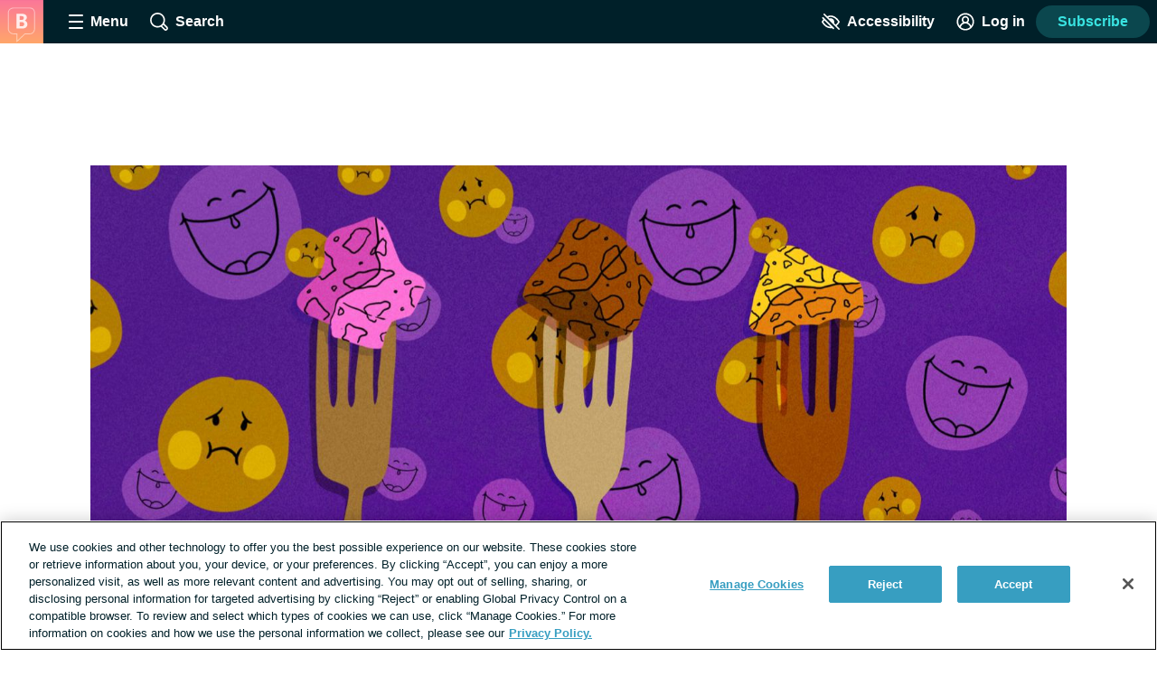

--- FILE ---
content_type: text/css; charset=utf-8
request_url: https://bladdercancer.net/_nuxt/Giveaway.CMB3TiT0.css
body_size: 713
content:
.giveaway-success[data-v-83c1c53c]{align-content:center;background:linear-gradient(45deg,#a49dff,#4ea8dc,#0da5a3);padding:24px 0;text-align:center;width:100%}@media print,screen and (min-width:600px){.giveaway-success[data-v-83c1c53c]{padding:24px 0 40px}}.giveaway-success__image[data-v-83c1c53c]{max-width:80px;padding:8px 0}.giveaway-success__heading[data-v-83c1c53c]{color:#fff;font-size:1.5rem}.giveaway-success__copy[data-v-83c1c53c]{color:#fff;font-weight:600;line-height:1.5;margin:0 auto 16px;width:60%}.giveaway-success__cta[data-v-83c1c53c]{color:#fff;font-weight:600;text-decoration:none}.giveaway-success__icon[data-v-83c1c53c]{display:inline-block;fill:#fff;transform:rotate(-90deg);vertical-align:middle}.contrast-light .giveaway-success__icon[data-v-83c1c53c]{fill:#000}.contrast-dark .giveaway-success__icon[data-v-83c1c53c]{fill:#fff}.giveaway-oops[data-v-b785ae6a]{align-content:center;background:linear-gradient(45deg,#a49dff,#4ea8dc,#0da5a3);padding:24px 0;text-align:center;width:100%}@media print,screen and (min-width:600px){.giveaway-oops[data-v-b785ae6a]{padding:24px 0 40px}}.giveaway-oops__heading[data-v-b785ae6a]{color:#fff;font-size:1.5rem}.giveaway-oops__copy[data-v-b785ae6a]{color:#fff;font-weight:600;line-height:1.5;margin:0 auto 16px;width:80%}@media print,screen and (min-width:600px){.giveaway-oops__copy[data-v-b785ae6a]{width:60%}}.giveaway-oops__cta[data-v-b785ae6a]{color:#fff;font-weight:600;text-decoration:none}.giveaway-oops__icon[data-v-b785ae6a]{display:inline-block;fill:#fff;transform:rotate(-90deg);vertical-align:middle}.contrast-light .giveaway-oops__icon[data-v-b785ae6a]{fill:#000}.contrast-dark .giveaway-oops__icon[data-v-b785ae6a]{fill:#fff}.giveaway-form[data-v-d57adef6]{margin-bottom:0}.giveaway-form__input[data-v-d57adef6]{margin:0 auto}.giveaway-form__button[data-v-d57adef6]{background:linear-gradient(90deg,#a49dff,#4ea8dc,#0da5a3);border-radius:24px;border-width:0;margin:8px auto 0}.giveaway[data-v-e2866940]{background:#fff;border-radius:6px;box-shadow:0 0 10px 2px #b3c4cd4d;margin-bottom:24px;overflow:hidden;overflow-wrap:anywhere;word-break:break-word}@media print{.giveaway[data-v-e2866940]{display:none}}.contrast-light .giveaway[data-v-e2866940]{background:#fff;box-shadow:none;outline:2px solid #000}.contrast-dark .giveaway[data-v-e2866940]{background:#000;box-shadow:none;outline:2px solid #fff}.contrast-low .giveaway[data-v-e2866940]{background:#d9dfe3}@media print,screen and (min-width:600px){.giveaway[data-v-e2866940]{margin:0 auto 24px;max-width:650px}}.homepage-engagement .giveaway[data-v-e2866940]{margin:0}@media print,screen and (min-width:600px){.giveaway[data-v-e2866940]{display:flex}.homepage-engagement .giveaway[data-v-e2866940]{display:block}.giveaway__image-container[data-v-e2866940]{flex-shrink:0;padding:40px}.homepage-engagement .giveaway__image-container[data-v-e2866940]{padding:16px}.columns__column:nth-child(2) .giveaway__image-container[data-v-e2866940]{display:none}}.giveaway__content-container[data-v-e2866940]{background:#fff;padding:24px 16px 40px}.contrast-light .giveaway__content-container[data-v-e2866940]{background:#fff}.contrast-dark .giveaway__content-container[data-v-e2866940]{background:#000}@media print,screen and (min-width:600px){.giveaway__content-container[data-v-e2866940]{display:flex;flex-direction:column;flex-grow:1;justify-content:center}.homepage-engagement .giveaway__content-container[data-v-e2866940]{display:block}}.contrast-low .giveaway__content-container[data-v-e2866940]{background:#d9dfe3}.giveaway[data-v-e2866940]{border-radius:18px}@media print,screen and (min-width:600px){.giveaway[data-v-e2866940]{flex-direction:row-reverse}}.forums-index__threads .giveaway[data-v-e2866940]{margin:24px 0}.giveaway__image-container[data-v-e2866940]{background:linear-gradient(45deg,#e2fcfc,#ccf4ff,#edebff 50%);padding:16px;text-align:center}.giveaway__image[data-v-e2866940]{border-radius:50%;max-width:180px;min-height:180px}@media print,screen and (min-width:600px){.giveaway__image[data-v-e2866940]{margin:32px 8px;max-width:215px;min-height:215px}}.giveaway__content-container[data-v-e2866940]{line-height:1.4;padding:32px;text-align:center}.contrast-light .giveaway__content-container[data-v-e2866940]{color:#000}.contrast-dark .giveaway__content-container[data-v-e2866940]{color:#fff}.font-lg .giveaway__content-container[data-v-e2866940]{font-size:24px;line-height:32px}.font-xl .giveaway__content-container[data-v-e2866940]{font-size:30px;line-height:38px}


--- FILE ---
content_type: text/javascript; charset=utf-8
request_url: https://bladdercancer.net/_nuxt/BQM8AhlC.js
body_size: 1089
content:
import{_ as p,c as s,o as t,e as l,t as i,at as T,au as w,a as u,k as r,as as g,b as _,al as x,an as C,n as k,w as B,d as U,bx as N,b1 as v}from"./tGbiaMyS.js";import{_ as P}from"./CwfsFcJX.js";const S={name:"ReadTime",props:{wordCount:{type:Number,default:0},postType:{type:String,default:""}},computed:{readTime(){return T(this.$site,"read_time")&&["post","page","story","cas"].includes(this.postType)?Math.max(Math.round(this.wordCount/238),1):0}}},M={class:"read-time"};function E(o,n,e,c,m,a){return t(),s("div",M,[l("span",null,i(a.readTime)+" min read",1)])}const O=Object.assign(p(S,[["render",E],["__scopeId","data-v-07e46a7c"]]),{__name:"ReadTime"}),V=N(P),j={name:"UserByline",mixins:[w],props:{user:{type:Object,default:()=>{}},date:{type:String,default:""},showDate:{type:Boolean,default:!1},displayTooltip:{type:Boolean,default:!0},showUserAvatar:{type:Boolean,default:!0},showPreposition:{type:Boolean,default:!0},isCrossPublished:{type:Boolean,default:!1},originalSite:{type:String,default:null},postType:{type:String,default:null},wordCount:{type:Number,default:0}},data(){return{badges:{admin:"Community Admin",moderator:"Moderator",contributor:"Contributor",member:"Member",moderator_contributor:"Moderator & Contributor",null:"Member"}}},computed:{roleText(){return this.user&&this.badges[this.user.badge]},displayName(){return this.user?this.user.username:"not found"},showTooltip(){return this.user?this.displayTooltip:!1},lastUpdatedText(){return this.postType?"Last Updated:":""}}},A={class:"byline"},D={class:"byline__content"},F={class:"byline__author"},I={key:0},K={key:1},R={href:"https://health-union.com/editorial-team/",target:"_blank",rel:"noopener noreferrer nofollow"},z=["tabindex"],L={key:3,class:"byline__role"},q={key:0,class:"byline__timestamp"};function G(o,n,e,c,m,a){const y=g,h=V,f=v,b=O;return t(),s("div",A,[e.showUserAvatar?(t(),u(y,{key:0,user:e.user,"is-cross-published":e.isCrossPublished,"original-site":e.originalSite,"aria-haspopup":"true",class:"byline__avatar"},null,8,["user","is-cross-published","original-site"])):r("",!0),l("div",D,[l("p",F,[e.showPreposition?(t(),s("span",I," By ")):r("",!0),a.displayName==="Editorial Team"?(t(),s("span",K,[l("a",R,i(a.displayName),1)])):(t(),s("span",{key:2,class:k(["byline__name",{"byline__name--with-tooltip link":o.profileTooltipEnabled}]),tabindex:o.profileTooltipEnabled?"0":"","aria-haspopup":"true",onClick:n[0]||(n[0]=(...d)=>o.openUserProfileTooltip&&o.openUserProfileTooltip(...d)),onKeyup:n[1]||(n[1]=C((...d)=>o.openUserProfileTooltip&&o.openUserProfileTooltip(...d),["enter"]))},i(a.displayName),43,z)),a.roleText?(t(),s("span",L,i(a.roleText),1)):r("",!0)]),_(f,null,{default:B(()=>[e.date?(t(),s("p",q,[U(i(a.lastUpdatedText)+" ",1),_(h,{date:e.date,"show-date-stamp":e.showDate},null,8,["date","show-date-stamp"])])):r("",!0)]),_:1}),e.wordCount>0?(t(),u(b,{key:0,"word-count":e.wordCount,"post-type":e.postType},null,8,["word-count","post-type"])):r("",!0),x(o.$slots,"after",{},void 0,!0)])])}const Q=Object.assign(p(j,[["render",G],["__scopeId","data-v-a0337ff8"]]),{__name:"UserByline"});export{O as _,Q as a};


--- FILE ---
content_type: text/javascript; charset=utf-8
request_url: https://bladdercancer.net/_nuxt/DoRCqrmc.js
body_size: 6755
content:
import{_ as g,m as K,bi as ee,c as u,k as p,o,a as _,b as h,bj as te,w,e as i,al as ne,t as m,L as se,W as z,d as b,i as S,R as I,aW as Q,bk as ae,bl as oe,T as x,z as W,bm as ie,a4 as V,f as k,ap as re,F as T,Z as q,n as f,aa as U,aG as O,ab as le,bn as ue,aj as Y,N as ce,bo as de,h as me,am as _e,bp as he,bq as ge}from"./tGbiaMyS.js";import{_ as Z}from"./D28s3zLI.js";import{_ as pe}from"./BO5zVK9Z.js";import{_ as fe}from"./CGWsVK1P.js";const be={name:"LeadGen",mixins:[ee],props:{id:{type:String,default:"leadgen-email-address"},campaign:{type:String,default:"site"},source:{type:String,default:"shortcode"},form:{type:String,default:""},medium:{type:String,default:null},showIfLoggedIn:{type:Boolean,default:!1},title:{type:String,default:"Sign up for email from {{site-name}}:"},success:{type:String,default:"Thanks for signing up!"},showLogo:{type:Boolean,default:!0}},data(){return{email:""}},computed:{...K(W,["userIsLoggedIn"]),showLeadGen(){return this.showIfLoggedIn?!0:!this.userIsLoggedIn},labelText(){return this.title.replace("{{site-name}}",this.$site.name)}},methods:{handleSubscribe(){this.$apollo.mutate({mutation:ae,variables:{campaign:this.campaign,email:this.email,form:this.form||this.source,pageviewId:Q().pageViewId,medium:this.medium||"Site"}}).catch(()=>{this.$logger.warn("problem submitting new lead.")}),oe().trackUserSubscribe(this.email),this.setDataLayer(),this.pushDataLayer(),x().addToastNotification({toastType:"success",description:this.success,type:"Opt In"}),this.email="",this.$gtm.trackEvent({event:"nexus.event",action:"form_submit",label:"lead_gen_shortcode"})}}},we={key:0,class:"lead-gen"},ye=["value"],ve=["value"],xe=["for"],Se={class:"lead-gen__input-container"};function Ae(e,n,s,d,a,t){const l=te,r=se,c=z,y=I;return t.showLeadGen?(o(),u("div",we,[s.showLogo?(o(),_(l,{key:0})):p("",!0),h(y,{class:"lead-gen__form",method:"post","data-test-id":"lead-gen-form",onSubmit:S(t.handleSubscribe,["prevent"])},{default:w(()=>[i("input",{type:"hidden",name:"campaign",value:s.campaign},null,8,ye),i("input",{type:"hidden",name:"source",value:s.source},null,8,ve),e.$slots.default?ne(e.$slots,"default",{key:0},void 0,!0):(o(),u("label",{key:1,class:"lead-gen__label",for:s.id},m(t.labelText),9,xe)),i("div",Se,[h(r,{id:s.id,modelValue:a.email,"onUpdate:modelValue":n[0]||(n[0]=v=>a.email=v),"exclude-label":"",placeholder:"Enter your email","input-type":"email",required:"",name:"email",class:"lead-gen__input text-input--full-width"},null,8,["id","modelValue"]),h(c,{class:"lead-gen__button","data-gtm_category":"lead_gen","data-gtm_action":"form_submit","data-gtm_label":"lead_gen_shortcode","button-type":"subscribe to newsletter"},{default:w(()=>[...n[1]||(n[1]=[b(" Subscribe ",-1)])]),_:1})]),n[2]||(n[2]=i("p",{class:"lead-gen__disclaimer disclaimer-text"},[b(" By providing your email address, you are agreeing to our "),i("a",{href:"https://health-union.com/privacy-notice/",target:"_blank",rel:"noopener"},"Privacy Notice"),b(" and "),i("a",{href:"https://health-union.com/terms-of-use/",target:"_blank",rel:"noopener"},"Terms of Use"),b(". ")],-1))]),_:3},8,["onSubmit"])])):p("",!0)}const Ie=Object.assign(g(be,[["render",Ae],["__scopeId","data-v-bba7d54c"]]),{__name:"LeadGen"}),ke={name:"EngagementResultAuthWall",props:{engagementType:{type:String,required:!0}},computed:{...ie(V,["isUGC"]),heading(){return{poll:"Thank you for sharing",thisOrThat:"Thank you for sharing",quizlet:"Thank you for taking the quiz"}[this.engagementType]||""},copy(){return{poll:"Create an account to see the answer",thisOrThat:"Create an account to see responses",quizlet:"Create an account to see the answer"}[this.engagementType]||""}},methods:{handleLoginDialog(e){this.$snowplow.trackButtonEvent({data:{type:"log in",text:e.target.textContent.trim(),classes:e.target.classList,id:e.target.id}}),this.isUGC=!0,V().openLoginDialog()}}},Te={class:"engagement-result-auth-wall__heading","data-test-id":"engagement-result-auth-wall-heading"},qe={class:"engagement-result-auth-wall__copy","data-test-id":"engagement-result-auth-wall-copy"},Oe={class:"engagement-result-auth-wall__cta-text","data-test-id":"engagement-result-auth-wall-cta-text"};function Ee(e,n,s,d,a,t){const l=k;return o(),u("a",{class:"engagement-result-auth-wall text-button",href:"#",onClick:n[0]||(n[0]=S((...r)=>t.handleLoginDialog&&t.handleLoginDialog(...r),["prevent"]))},[i("h2",Te,m(t.heading),1),i("p",qe,m(t.copy),1),i("p",Oe,[n[1]||(n[1]=b(" Sign in ",-1)),h(l,{name:"caret",title:"caret icon",class:"icon--small engagement-result-auth-wall__cta-icon"})])])}const M=Object.assign(g(ke,[["render",Ee],["__scopeId","data-v-5f65896b"]]),{__name:"EngagementResultAuthWall"}),Re={name:"VoteCount",props:{answer:{type:String,required:!0},votes:{type:Number,required:!0},total:{type:Number,required:!0}},computed:{calcPercent(){return this.total>0?Math.floor(this.votes*100/this.total):0},percentageString(){return`${this.calcPercent}%`}}},Ce={class:"vote-count"},Le={class:"vote-count__percent","data-test-id":"vote-count-percent"},Ne={class:"vote-count__details"},$e={class:"vote-count__text","data-test-id":"vote-count-text"},ze={class:"vote-count__bar"};function We(e,n,s,d,a,t){return o(),u("div",Ce,[i("span",Le,m(t.percentageString),1),i("div",Ne,[i("p",$e,m(e.$decodeHtml(s.answer)),1),i("div",ze,[i("div",{class:"vote-count__bar-fill",style:re(`width: ${t.calcPercent}%;`)},null,4)])])])}const J=Object.assign(g(Re,[["render",We],["__scopeId","data-v-2207ac4b"]]),{__name:"VoteCount"}),Me={name:"ThisOrThatResults",props:{options:{type:Array,required:!0},votedAnswers:{type:Array,default:()=>[]}},data(){return{fillBars:!1}},computed:{totalVotes(){return this.options.map(n=>n.totalVotes).reduce((n,s)=>n+s)}},mounted(){this.fillBars=!0},methods:{isVoted(e){const n=e.toString();return this.votedAnswers.includes(n)}}};function Pe(e,n,s,d,a,t){const l=J;return o(),u("ul",{class:f(["this-or-that-results list-reset",{"this-or-that-results--fill-bars":a.fillBars}]),"data-test-id":"this-or-that-results"},[(o(!0),u(T,null,q(s.options,(r,c)=>(o(),u("li",{key:`this-or-that-results--${c}`,class:"this-or-that-results__item"},[h(l,{class:f({"vote-count--is-voted":t.isVoted(r.id)}),"data-test-id":"voted-vote-count",answer:r.name,votes:parseInt(r.totalVotes,10),total:t.totalVotes},null,8,["class","answer","votes","total"])]))),128))],2)}const Be=Object.assign(g(Me,[["render",Pe],["__scopeId","data-v-9c6e8b34"]]),{__name:"ThisOrThatResults"}),P=U`
  mutation engagementVote($engagementId: NexusId, $optionIds: [NexusId]) {
    engagementVote(engagementId: $engagementId, optionIds: $optionIds) {
      answerDescription
      ctaLink
      ctaText
      id
      isCurrent
      isMultiSelect
      options {
        displayOrder
        engagementId
        id
        isCorrect
        name
        totalVotes
      }
      question
      type
      resultsRequireAuth
      resultsRequireKnown
    }
  }
`,Ve={name:"ThisOrThatForm",props:{options:{type:Array,default:()=>[]},formId:{type:Number,required:!0}},data(){return{selectedOptionId:[]}},methods:{...O(x,["addGenericErrorNotification"]),handleOptionSelect(e){this.selectedOptionId.push(e)},handleFormSubmit(){this.$apollo.mutate({mutation:P,variables:{engagementId:this.formId,optionIds:this.selectedOptionId}}).then(()=>{this.$emit("optionSelected")}).catch(()=>{this.addGenericErrorNotification()})}}};function Fe(e,n,s,d,a,t){const l=z,r=I;return o(),_(r,{class:"this-or-that-form",onSubmit:S(t.handleFormSubmit,["prevent"])},{default:w(()=>[(o(!0),u(T,null,q(s.options,(c,y)=>(o(),_(l,{key:`this-or-that-form--${y}`,class:"this-or-that-form__option","data-test-id":"this-or-that-form-option",type:"select",onClick:v=>t.handleOptionSelect(c.id)},{default:w(()=>[b(m(c.name),1)]),_:2},1032,["onClick"]))),128))]),_:1},8,["onSubmit"])}const Ge=Object.assign(g(Ve,[["render",Fe],["__scopeId","data-v-e9c763c6"]]),{__name:"ThisOrThatForm"}),A=U`
  query engagement($id: NexusId, $legacyId: NexusId, $type: String!, $isFirstPoll: Boolean, $userIsKnown: Boolean, $getNextEngagement: Boolean) {
    engagement(id: $id, legacyId: $legacyId, type: $type, isFirstPoll: $isFirstPoll, userIsKnown: $userIsKnown, getNextEngagement: $getNextEngagement) {
      answerDescription
      ctaLink
      ctaText
      id
      isCurrent
      isMultiSelect
      isSuggestable
      hasOptionCta
      options {
        displayOrder
        engagementId
        id
        isCorrect
        name
        totalVotes
        currentSiteTotalVotes
        ctaText
        ctaLink
      }
      question
      type
      userAnswers
      promoteOnForumIndexPage
      resultsRequireAuth
      resultsRequireKnown
    }
  }
`,B={data(){return{animationRunning:!1}},computed:{svgMarkup(){return ue(`${this.iconName}.svg`)}},mounted(){this.$nextTick(this.controlAnimation)},methods:{determineAnimationState(){const e=window.innerHeight,n=this.$refs.illustration?.getBoundingClientRect().top,s=this.$refs.illustration?.getBoundingClientRect().bottom,d=s<0||n>e,a=n>100&&s<e-50;if(this.animationRunning){d&&(this.animationRunning=!1);return}a&&(this.animationRunning=!0)},controlAnimation(){this.determineAnimationState(),window.addEventListener("scroll",le(this.determineAnimationState,100))}}},De={name:"ThisOrThat",mixins:[B],props:{data:{type:Object,default:()=>{}}},data(){return{engagement:{},iconName:"this-or-that"}},computed:{resultsRequireAuth(){return this.engagement?.resultsRequireAuth&&!this.userIsLoggedIn},selectedOption(){if(this.engagement?.userAnswers?.length>0){const e=this.engagement.userAnswers[0];return this.engagement.options.find(n=>n.id===e)||null}return null},ctaLink(){return this.selectedOption?.ctaLink||this.engagement.ctaLink||""},ctaText(){return this.selectedOption?.ctaText||this.engagement.ctaText||"Read More"},showAuthWallCta(){return this.isAnswered&&this.resultsRequireAuth},isAnswered(){return this.engagement?.userAnswers?.length>0}},methods:{refetchEngagement(){this.$apollo.queries.engagement.refetch()}},apollo:{engagement:{query:A,variables(){return{id:this.data.isCurrent?null:this.data.id,type:this.data.type}}}}},He={class:"this-or-that__main-container"},je={class:"this-or-that__image-container"},Ke=["innerHTML"],Qe={key:1,class:"this-or-that__content-container"},Ue={class:"this-or-that__question","data-test-id":"this-or-that-question"};function Ye(e,n,s,d,a,t){const l=M,r=Be,c=Ge,y=k,v=Z;return o(),u("div",{class:f(["this-or-that",{"this-or-that--auth-wall":t.showAuthWallCta}]),"data-test-id":"this-or-that"},[i("div",He,[i("div",je,[i("div",{ref:"illustration",class:f(["this-or-that__icon",{"this-or-that__icon--animated":e.animationRunning}]),innerHTML:e.svgMarkup},null,10,Ke)]),t.showAuthWallCta?(o(),_(l,{key:0,"engagement-type":s.data.type},null,8,["engagement-type"])):(o(),u("div",Qe,[n[0]||(n[0]=i("h2",{class:"this-or-that__heading","data-test-id":"this-or-that-heading"}," This or That ",-1)),i("p",Ue,m(e.$decodeHtml(s.data.question)),1),t.isAnswered?(o(),_(r,{key:0,options:a.engagement.options||[],"voted-answers":a.engagement.userAnswers},null,8,["options","voted-answers"])):(o(),_(c,{key:1,options:s.data.options,"form-id":s.data.id,onOptionSelected:t.refetchEngagement},null,8,["options","form-id","onOptionSelected"]))]))]),t.ctaLink&&t.isAnswered&&!t.resultsRequireAuth?(o(),_(v,{key:0,class:"this-or-that__cta-link link--unstyled","data-test-id":"this-or-that-cta-link",to:t.ctaLink},{default:w(()=>[b(m(t.ctaText)+" ",1),h(y,{name:"caret",title:"caret icon",class:"this-or-that__cta-icon"})]),_:1},8,["to"])):p("",!0)],2)}const jt=Object.assign(g(De,[["render",Ye],["__scopeId","data-v-b9e27f35"]]),{__name:"ThisOrThat"}),Ze={name:"QuizletResults",props:{correctAnswer:{type:String,required:!0},answerDescription:{type:String,default:""},ctaText:{type:String,default:""},ctaLink:{type:String,default:""},showCta:{type:Boolean,default:!0}},computed:{readMoreText(){return this.ctaText?this.ctaText:"Read More"},showAnswerDescription(){return this.answerDescription!==""}}},Je={class:"quizlet-results"},Xe={class:"quizlet-results__answer"},et=["innerHTML"],tt=["href"],nt={key:0,class:"quizlet-results__cta-text"};function st(e,n,s,d,a,t){const l=k;return o(),u("div",Je,[n[0]||(n[0]=i("p",{class:"quizlet-results__preamble"}," The correct answer is ",-1)),i("h2",Xe,m(s.correctAnswer),1),t.showAnswerDescription?(o(),u("p",{key:0,class:"quizlet-results__description",innerHTML:s.answerDescription},null,8,et)):p("",!0),i("a",{href:s.ctaLink,class:"quizlet-results__link link--unstyled"},[s.showCta?(o(),u("p",nt,[b(m(t.readMoreText)+" ",1),h(l,{name:"caret",title:"caret icon",class:"quizlet-results__cta-icon"})])):p("",!0)],8,tt)])}const at=Object.assign(g(Ze,[["render",st],["__scopeId","data-v-9657a638"]]),{__name:"QuizletResults"}),ot={name:"QuizletForm",props:{options:{type:Array,default:()=>[]},formId:{type:Number,required:!0}},data(){return{selectedOptionId:[]}},methods:{...O(x,["addGenericErrorNotification"]),handleOptionSelect(e){this.selectedOptionId=[e]},handleFormSubmit(){if(this.selectedOptionId.length===0){x().addToastNotification({toastType:"error",description:"Please choose a valid poll answer."});return}this.$apollo.mutate({mutation:P,variables:{engagementId:this.formId,optionIds:this.selectedOptionId}}).then(()=>{this.$emit("optionSelected")}).catch(()=>{this.addGenericErrorNotification()})}}},it={class:"quizlet-form__options"},rt={ref:"submit",type:"submit",class:"quizlet-form__submit-button button"};function lt(e,n,s,d,a,t){const l=pe,r=I;return o(),_(r,{ref:"quizletForm",class:"quizlet-form",onSubmit:S(t.handleFormSubmit,["prevent"])},{default:w(()=>[i("div",it,[(o(!0),u(T,null,q(s.options,(c,y)=>(o(),_(l,{id:`${s.formId}-${c.id}`,key:y,name:`${c.id}`,value:c.name,checked:a.selectedOptionId[0]===c.id,onInput:v=>t.handleOptionSelect(c.id)},{default:w(()=>[b(m(c.name),1)]),_:2},1032,["id","name","value","checked","onInput"]))),128))]),i("button",rt,"Submit",512)]),_:1},8,["onSubmit"])}const ut=Object.assign(g(ot,[["render",lt],["__scopeId","data-v-69611dd1"]]),{__name:"QuizletForm"}),ct={name:"EngagementResultSubWall",props:{engagementType:{type:String,required:!0}},methods:{...O(Q,["openLeadGenFormInDialog"])}},dt={class:"engagement-result-sub-wall","data-test-id":"engagement-result-sub-wall"};function mt(e,n,s,d,a,t){const l=z;return o(),u("div",dt,[n[2]||(n[2]=i("h2",{class:"engagement-result-sub-wall__heading"}," Thank you for sharing ",-1)),n[3]||(n[3]=i("p",{class:"engagement-result-sub-wall__copy"}," Want to know how the rest of the community responded? ",-1)),h(l,{class:"engagement-result-sub-wall__cta-button button button--secondary","data-test-id":"engagement-result-sub-wall-button",onClick:n[0]||(n[0]=r=>e.openLeadGenFormInDialog(!0))},{default:w(()=>[...n[1]||(n[1]=[b(" Subscribe to view results ",-1)])]),_:1})])}const X=Object.assign(g(ct,[["render",mt],["__scopeId","data-v-62bc8cde"]]),{__name:"EngagementResultSubWall"}),_t={name:"QuizletComponent",components:{EngagementResultAuthWall:M,EngagementResultSubWall:X},mixins:[B],props:{data:{type:Object,default:()=>{}}},data(){return{showResults:!1,engagement:{},iconName:"quizlet"}},computed:{...K(W,["userIsLoggedIn","userHasSubscribed","userWasReferredByEmail"]),showAuthWallCta(){return this.resultsRequireAuth},showSubWallCta(){return this.resultsRequireKnown},resultsRequireKnown(){return this.engagement.resultsRequireKnown&&!this.userIsKnown},correctAnswer(){return this.data.options.filter(n=>n.isCorrect)[0].name},resultsRequireAuth(){return this.engagement?.resultsRequireAuth&&!this.userIsLoggedIn},resultsHaveCta(){return this.engagement?.ctaLink!==null},userIsKnown(){return this.userHasSubscribed||this.userWasReferredByEmail||this.userIsLoggedIn}},mounted(){this.$apollo.queries.engagement.refetch()},methods:{changeToResults(){this.showResults=!0}},apollo:{engagement:{query:A,variables(){return{id:this.data.isCurrent?null:this.data.id,type:this.data.type}},result({data:e}){e&&e.engagement&&e.engagement.userAnswers.length>0&&this.changeToResults()}}}},ht={class:"quizlet__image-container"},gt=["innerHTML"],pt={key:0,class:"quizlet__mobile-preamble"},ft={key:1,class:"quizlet__mobile-answer","data-test-id":"quizlet-mobile-answer"},bt={key:2,class:"quizlet__content-container"},wt={class:"quizlet__question","data-test-id":"quizlet-question"};function yt(e,n,s,d,a,t){const l=at,r=ut;return o(),u("div",{class:f(["quizlet",{"quizlet--auth-wall":t.resultsRequireAuth}]),"data-test-id":"quizlet"},[i("div",ht,[i("div",{ref:"illustration",class:f(["quizlet__icon",{"quizlet__icon--animated":e.animationRunning}]),innerHTML:e.svgMarkup},null,10,gt),a.showResults&&!t.showAuthWallCta&&!t.showSubWallCta?(o(),u("p",pt," The correct answer is ")):p("",!0),a.showResults&&!t.showAuthWallCta&&!t.showSubWallCta?(o(),u("h2",ft,m(t.correctAnswer),1)):p("",!0)]),a.showResults&&(t.showAuthWallCta||t.showSubWallCta)?(o(),_(Y(t.showAuthWallCta?"EngagementResultAuthWall":"EngagementResultSubWall"),{key:0,"engagement-type":a.engagement.type},null,8,["engagement-type"])):a.showResults&&!t.showAuthWallCta&&!t.showSubWallCta?(o(),_(l,{key:1,"correct-answer":t.correctAnswer,"answer-description":s.data.answerDescription,"cta-text":s.data.ctaText,"cta-link":s.data.ctaLink||"","show-cta":!t.resultsRequireAuth&&t.resultsHaveCta},null,8,["correct-answer","answer-description","cta-text","cta-link","show-cta"])):(o(),u("div",bt,[n[0]||(n[0]=i("h2",{class:"quizlet__heading","data-test-id":"quizlet-heading"}," Quick Quiz ",-1)),i("p",wt,m(e.$decodeHtml(s.data.question)),1),h(r,{options:s.data.options,"form-id":s.data.id,onOptionSelected:t.changeToResults},null,8,["options","form-id","onOptionSelected"])]))],2)}const Kt=Object.assign(g(_t,[["render",yt],["__scopeId","data-v-5bd984ba"]]),{__name:"QuizletComponent"}),vt={name:"PollResults",props:{pollData:{type:Object,required:!0},votedAnswers:{type:Array,default:()=>[]}},data(){return{fillBars:!1}},computed:{totalVotes(){return this.pollData.options.map(n=>n.currentSiteTotalVotes).reduce((n,s)=>n+s,0)}},mounted(){this.fillBars=!0},methods:{isVoted(e){return this.votedAnswers.includes(e)}}};function xt(e,n,s,d,a,t){const l=J;return o(),u("ul",{class:f(["poll-results list-reset",{"poll-results--fill-bars":a.fillBars}]),"data-test-id":"poll-results"},[(o(!0),u(T,null,q(s.pollData.options,(r,c)=>(o(),u("li",{key:c,class:"poll-results__item"},[h(l,{class:f({"vote-count--is-voted":t.isVoted(r.id)}),"data-test-id":"voted-vote-count",answer:r.name||"",votes:parseInt(r.currentSiteTotalVotes,10),total:t.totalVotes},null,8,["class","answer","votes","total"])]))),128))],2)}const St=Object.assign(g(vt,[["render",xt],["__scopeId","data-v-5c590e07"]]),{__name:"PollResults"}),At={name:"PollForm",props:{options:{type:Array,default:()=>[]},formId:{type:String,required:!0},isMultiSelect:{type:Boolean,default:!1}},data(){return{selectedOptionId:[],votedAnswers:[]}},computed:{pollInputType(){return this.isMultiSelect?"checkbox":"radio"},formattedAnswerOptions(){return this.options.map(e=>({label:e.name,value:e.id.toString(),id:e.id,votes:e.votes,name:`poll_${this.formId}`}))}},methods:{...O(x,["addGenericErrorNotification"]),setVotedAnswers(e){if(!this.isMultiSelect){this.votedAnswers=[e.value],this.setOptionChecked(e);return}if(this.isMultiSelect){const n=this.votedAnswers.indexOf(e.value);n>=0?this.votedAnswers.splice(n,1):this.votedAnswers.push(e.value),this.setOptionChecked(e)}},setOptionChecked(e){const n=this.formattedAnswerOptions.findIndex(s=>s.value===e.value);n>=0&&e.checked?this.formattedAnswerOptions[n].checked=!0:this.formattedAnswerOptions[n].checked=!1},handleFormSubmit(){if(this.votedAnswers.length===0){x().addToastNotification({toastType:"error",description:"Please choose a valid poll answer."});return}this.$apollo.mutate({mutation:P,variables:{engagementId:this.formId,optionIds:this.votedAnswers}}).then(e=>{this.$emit("optionSelected",e.data?.engagementVote)}).catch(e=>{e.toString().toLowerCase().includes("already voted")?(x().addToastNotification({toastType:"error",description:"Thank you! You’ve already voted."}),this.$emit("optionSelected")):this.addGenericErrorNotification()})}}},It={ref:"submit",type:"submit",class:"poll-form__submit-button button"};function kt(e,n,s,d,a,t){const l=fe,r=I;return o(),_(r,{ref:"pollForm",class:"poll-form",onSubmit:S(t.handleFormSubmit,["prevent"])},{default:w(()=>[h(l,{id:s.formId,class:"poll-form__options","data-test-id":"poll-form-options",type:t.pollInputType,"input-options":t.formattedAnswerOptions,onInput:t.setVotedAnswers},null,8,["id","type","input-options","onInput"]),i("button",It," Submit ",512)]),_:1},8,["onSubmit"])}const Tt=Object.assign(g(At,[["render",kt],["__scopeId","data-v-9d7d9699"]]),{__name:"PollForm"}),qt={components:{EngagementResultAuthWall:M,EngagementResultSubWall:X},mixins:[B,de],props:{pollData:{type:Object,required:!0}},data(){return{engagement:{},nextEngagement:null,iconName:"poll",isFirstPoll:!0,loading:!0}},computed:{...ce(W,["userIsLoggedIn","userHasSubscribed","userWasReferredByEmail"]),showNextButton(){return this.dynamicPollingEnabled&&this.isAnswered&&!this.resultsRequireKnown},pollClasses(){return{"poll--auth-wall":this.showAuthWallCta,"poll--sub-wall":this.showSubWallCta,"poll--with-next-button":this.showNextButton}},resultsRequireAuth(){return this.engagement.resultsRequireAuth&&!this.userIsLoggedIn},resultsRequireKnown(){return this.engagement.resultsRequireKnown&&!this.userIsKnown},selectedOption(){if(this.engagement?.userAnswers?.length>0&&!this.engagement?.isMultiSelect){const e=this.engagement.userAnswers[0];return this.engagement.options.find(n=>n.id===e)||null}return null},ctaLink(){const e=this.selectedOption?.ctaLink||this.engagement.ctaLink||"";return this.insertQualtricsParams(e)},ctaText(){return this.selectedOption?.ctaText||this.engagement.ctaText},resultsText(){return this.ctaText||(this.showLeadGen?"Sign up for emails":"Read More")},pollCampaignId(){return`poll_${this.engagement.id}`},showLeadGen(){return this.engagement.ctaLink==="SIGNUP"},showAuthWallCta(){return this.isAnswered&&this.resultsRequireAuth},showSubWallCta(){return this.isAnswered&&this.resultsRequireKnown},dynamicPollingEnabled(){return this.engagement?.isSuggestable},userIsKnown(){return this.userHasSubscribed||this.userWasReferredByEmail||this.userIsLoggedIn},isAnswered(){return this.engagement?.userAnswers?.length>0},nextButtonText(){return this.nextEngagement?"Next poll":"You're caught up"}},watch:{userIsKnown(e,n){!n&&e&&this.engagement?.isSuggestable&&!this.nextEngagement&&this.isAnswered&&this.requestNextEngagement()}},methods:{refetchEngagement(e){this.$apollo.queries.engagement.refetch().then(()=>{e&&(this.nextEngagement=e)})},moveToNextEngagement(){this.nextEngagement&&(this.engagement=this.nextEngagement,this.nextEngagement=null)},requestNextEngagement(){this.$apollo.query({query:A,variables:{type:"poll",getNextEngagement:!0}}).then(e=>{this.nextEngagement=e.data.engagement})}},apollo:{engagement:{query:A,fetchPolicy:"no-cache",variables(){return{id:this.isFirstPoll&&this.pollData.isCurrent?null:this.engagement?.id||this.pollData.id,type:"poll",isFirstPoll:this.isFirstPoll,userIsKnown:this.userIsKnown}},result(){this.isFirstPoll=!1,this.loading=!1}}}},Ot=["disabled"],Et={class:"poll__next-button-text"},Rt={class:"poll__main-container"},Ct={key:0,class:"poll__image-container"},Lt=["innerHTML"],Nt={key:2,class:"poll__content-container"},$t={class:"poll__question","data-test-id":"poll-question"},zt=["disabled"],Wt={class:"poll__next-button-text"};function Mt(e,n,s,d,a,t){const l=k,r=St,c=Tt,y=Ie,v=Z;return a.engagement&&!a.loading?(o(),u("div",{key:0,class:f(["poll",t.pollClasses]),"data-test-id":"poll"},[t.showNextButton?(o(),u("button",{key:0,class:"poll__next-button poll__next-button--top",disabled:!a.nextEngagement,onClick:n[0]||(n[0]=(...E)=>t.moveToNextEngagement&&t.moveToNextEngagement(...E))},[i("span",Et,m(t.nextButtonText),1),h(l,{class:f(["poll__next-button-icon",a.nextEngagement?"poll__next-button-icon--arrow":"poll__next-button-icon--check"]),name:a.nextEngagement?"arrow":"check",title:a.nextEngagement?"arrow":"check"},null,8,["class","name","title"])],8,Ot)):p("",!0),i("div",Rt,[t.showNextButton?p("",!0):(o(),u("div",Ct,[i("div",{ref:"illustration",class:f(["poll__icon",{"poll__icon--animated":e.animationRunning}]),innerHTML:e.svgMarkup},null,10,Lt)])),t.showAuthWallCta||t.showSubWallCta?(o(),_(Y(t.showAuthWallCta?"EngagementResultAuthWall":"EngagementResultSubWall"),{key:1,"engagement-type":a.engagement.type},null,8,["engagement-type"])):(o(),u("div",Nt,[n[2]||(n[2]=i("h2",{class:"poll__heading","data-test-id":"poll-heading"},"Community Poll",-1)),i("p",$t,m(e.$decodeHtml(a.engagement.question)),1),t.isAnswered?(o(),_(r,{key:0,"poll-data":a.engagement||[],"voted-answers":a.engagement.userAnswers},null,8,["poll-data","voted-answers"])):(o(),_(c,{key:1,options:a.engagement.options,"form-id":`${a.engagement.id}`,"is-multi-select":a.engagement.isMultiSelect,onOptionSelected:t.refetchEngagement},null,8,["options","form-id","is-multi-select","onOptionSelected"]))]))]),t.isAnswered&&t.showLeadGen?(o(),_(y,{key:1,id:"poll-results-leadgen",campaign:t.pollCampaignId,"show-if-logged-in":""},null,8,["campaign"])):p("",!0),me(h(v,{to:t.ctaLink,class:"poll__cta-link link--unstyled","data-test-id":"poll-cta-link"},{default:w(()=>[b(m(t.resultsText)+" ",1),h(l,{name:"caret",title:"caret icon",class:"poll__cta-icon"})]),_:1},8,["to"]),[[_e,t.isAnswered&&!t.showLeadGen&&t.ctaLink&&!t.resultsRequireAuth&&!t.resultsRequireKnown]]),t.showNextButton?(o(),u("button",{key:2,class:"poll__next-button poll__next-button--side",disabled:!a.nextEngagement,onClick:n[1]||(n[1]=(...E)=>t.moveToNextEngagement&&t.moveToNextEngagement(...E))},[i("span",Wt,m(t.nextButtonText),1),h(l,{class:f(["poll__next-button-icon",a.nextEngagement?"poll__next-button-icon--arrow":"poll__next-button-icon--check"]),name:a.nextEngagement?"arrow":"check",title:a.nextEngagement?"next":"done"},null,8,["class","name","title"])],8,zt)):p("",!0)],2)):p("",!0)}const Qt=Object.assign(g(qt,[["render",Mt],["__scopeId","data-v-2fdbfa98"]]),{__name:"PollComponent"});var R,F;function Pt(){if(F)return R;F=1;function e(n,s){for(var d=-1,a=n==null?0:n.length,t=Array(a);++d<a;)t[d]=s(n[d],d,n);return t}return R=e,R}var C,G;function Bt(){if(G)return C;G=1;var e=Array.isArray;return C=e,C}var L,D;function Vt(){if(D)return L;D=1;var e=he(),n=Pt(),s=Bt(),d=ge(),a=e?e.prototype:void 0,t=a?a.toString:void 0;function l(r){if(typeof r=="string")return r;if(s(r))return n(r,l)+"";if(d(r))return t?t.call(r):"";var c=r+"";return c=="0"&&1/r==-1/0?"-0":c}return L=l,L}var N,H;function Ut(){if(H)return N;H=1;var e=Vt();function n(s){return s==null?"":e(s)}return N=n,N}var $,j;function Yt(){if(j)return $;j=1;function e(n){return function(s){return n?.[s]}}return $=e,$}export{A as G,Ie as L,Qt as _,Ut as a,Kt as b,jt as c,B as e,Yt as r};


--- FILE ---
content_type: text/javascript; charset=utf-8
request_url: https://bladdercancer.net/_nuxt/CtzY3vMA.js
body_size: 3450
content:
import{_ as U}from"./BjAC4dUw.js";import{aa as w,_ as I,aG as _,N as v,bJ as M,J as E,a as y,o as c,w as a,e as l,b as s,n as g,K as R,Q as k,d as m,t as L,i as S,R as B,T as p,P,a4 as x,z as T,M as j,m as V,bK as q,bB as H,c as $,k as b,f as Y,bL as G}from"./tGbiaMyS.js";import{_ as Q}from"./DZ677ITl.js";import{_ as z,a as J}from"./fh_XGGGr.js";import{_ as N}from"./OYt5mN_z.js";import{a as F}from"./pA0bOi2y.js";import{C as W}from"./DTUcXT_D.js";import{R as K}from"./fXotOv7X.js";const X=w`
  mutation createComment($body: Ugc!, $parentCommentId: NexusId, $postId: NexusId!) {
    createComment(body: $body, parentCommentId: $parentCommentId, postId: $postId) {
      isPendingModeration
      body
      insertedAt
      id
      user{
        id
        username
        insertedAt
        badge
        roleId
        avatar {
          thumb
        }
      }
      parentCommentId
    }
  }
`,ge=w`
mutation deleteComment($id: NexusId!) {
  deleteComment(id: $id) {
    id
  }
}
`,Z={name:"CommentForm",props:{mentionable:{type:Object,required:!0},parentCommentId:{type:String,default:""},buttonText:{type:String,default:"Post comment"},placeholderText:{type:String,default:"Write a comment..."}},setup(){return{v$:j()}},data(){return{body:"",tryingToComment:!1,submissionAttempted:!1}},validations:{body:{required:E,notJustMention:M}},computed:{...v(T,["userIsLoggedIn","userIsUnverified"])},watch:{body(t,e){t!==e&&this.submissionAttempted&&this.$refs.body.checkErrors()}},methods:{..._(x,["openVerificationPrompt"]),..._(p,["addGenericErrorNotification"]),triggerMention(t){this.$refs.mentionBox.injectMention(t)},updateCache(t,e){const n={wpPostId:this.mentionable.id,originalSite:(this._.provides[P]||this.$route).query.original_site},i=structuredClone(t.readQuery({query:F,variables:n}));if(i){if(e.comments=[],e.parentCommentId){const o=i.comments.map(u=>u.id).indexOf(e.parentCommentId);i.comments[o].comments.push(e)}else{const r=this.$site.settings.comment_and_reply_sort;!r||r==="desc"?i.comments.unshift(e):i.comments.push(e)}t.writeQuery({query:F,variables:n,data:i})}},addComment(){if(this.userIsLoggedIn&&this.userIsUnverified){this.openVerificationPrompt({dialogHeading:"Verify your account"});return}if(this.tryingToComment=!0,this.v$.$touch(),this.$refs.body.checkErrors(),this.submissionAttempted=!0,this.v$.$invalid){this.tryingToComment=!1;return}this.$apollo.mutate({mutation:X,variables:{body:this.body,parentCommentId:this.parentCommentId||null,postId:this.mentionable.id},update:(t,{data:{createComment:e}})=>{if(e=structuredClone(e),e.isPendingModeration){p().addToastNotification({toastType:"info",description:"Your comment will be displayed once our moderators have reviewed it's content.",type:"Comments"});return}this.updateCache(t,e),p().addToastNotification({toastType:"success",description:"Your comment was posted!",type:"Comments"})}}).then(({data:{createComment:t}})=>(this.body="",this.$refs.mentionBox.clear(),this.v$.$reset(),this.$nextTick(()=>{this.$refs.body&&this.$refs.body.resetErrors()}),t.isPendingModeration||this.$emit("submitted",t),!0)).catch(t=>{this.$logger.error(t),this.addGenericErrorNotification()}).finally(()=>{this.tryingToComment=!1})},handleCommentBody(t){this.body=t}}},ee=["value"];function te(t,e,n,i,r,o){const u=R,h=N,f=k,d=B;return c(),y(d,{class:"comment-form","data-test-id":"comment-form",onSubmit:S(o.addComment,["prevent"])},{default:a(()=>[l("input",{type:"hidden",value:n.parentCommentId},null,8,ee),l("div",{class:g(["validation-group",{"validation-group--invalid":i.v$.body?.$error}])},[s(u,{ref:"body",model:r.body,validator:i.v$.body},null,8,["model","validator"]),s(h,{ref:"mentionBox",mentionable:n.mentionable,placeholder:n.placeholderText,"mentionable-type":"POST",onInput:o.handleCommentBody},null,8,["mentionable","placeholder","onInput"])],2),s(f,{class:"button--space-top button--center",type:"submit",loading:r.tryingToComment,"button-type":"comment"},{default:a(()=>[m(L(n.buttonText),1)]),_:1},8,["loading"])]),_:1},8,["onSubmit"])}const ne=Object.assign(I(Z,[["render",te]]),{__name:"CommentForm"}),oe={name:"ThreadForm",props:{mentionable:{type:Object,required:!0},parentReplyId:{type:String,default:null},parentThreadId:{type:String,default:null}},setup(){return{v$:j()}},data(){return{body:"",tryingToReply:!1,submissionAttempted:!1}},validations:{body:{required:E,notJustMention:M}},computed:{...v(T,["userIsLoggedIn","userIsUnverified"])},watch:{body(t,e){t!==e&&this.submissionAttempted&&this.$refs.body.checkErrors()}},methods:{..._(x,["openVerificationPrompt"]),..._(p,["addGenericErrorNotification"]),triggerMention(t){this.$refs.mentionBox.injectMention(t)},handleReplyBody(t){this.body=t},addReply(){if(this.userIsLoggedIn&&this.userIsUnverified){this.openVerificationPrompt({dialogHeading:"Verify your account"});return}if(this.tryingToReply=!0,this.v$.$touch(),this.$refs.body.checkErrors(),this.submissionAttempted=!0,this.v$.$invalid){this.tryingToReply=!1;return}this.$apollo.mutate({mutation:W,variables:{body:this.body,inReplyToId:this.parentReplyId,threadId:this.parentThreadId},update:(t,{data:{createReply:e}})=>{if(e.isPendingModeration){p().addToastNotification({toastType:"info",description:"Your reply will be displayed once our moderators have reviewed it's content.",type:"Forum"});return}const n={query:K,variables:{id:null,slug:(this._.provides[P]||this.$route).params.thread}},i=structuredClone(t.readQuery(n));if(e.inReplyTo){const r=i.thread.replies.find(o=>o.id===e.inReplyTo.id);r.replies||(r.replies=[]),r.replies.push(e)}else{const r=this.$site.settings.comment_and_reply_sort;!r||r==="desc"?i.thread.replies.unshift(e):i.thread.replies.push(e),i.thread.replies.length===1&&this.$emit("firstReply")}t.writeQuery({...n,data:i}),p().addToastNotification({toastType:"success",description:"Your reply was posted!",type:"Forum"})}}).then(({data:{createReply:t}})=>(this.body="",this.$refs.mentionBox&&this.$refs.mentionBox.clear(),this.v$.$reset(),t.inReplyTo||this.$nextTick(()=>{this.$refs.body&&this.$refs.body.resetErrors()}),t.isPendingModeration||this.$emit("submitted",t),!0)).catch(()=>{this.addGenericErrorNotification()}).finally(()=>{this.tryingToReply=!1})}}},ie=["value"];function re(t,e,n,i,r,o){const u=R,h=N,f=k,d=B;return c(),y(d,{class:g(["thread-form",{"thread-form--parent":!n.parentReplyId}]),"data-test-id":"thread-form",onSubmit:S(o.addReply,["prevent"])},{default:a(()=>[l("input",{type:"hidden",value:n.parentReplyId},null,8,ie),l("div",{class:g(["validation-group",{"validation-group--invalid":i.v$.body?.$error}])},[s(u,{ref:"body",model:r.body,validator:i.v$.body},null,8,["model","validator"]),s(h,{ref:"mentionBox",mentionable:n.mentionable,"mentionable-type":"THREAD",placeholder:"Write a reply...",onInput:o.handleReplyBody},null,8,["mentionable","onInput"])],2),e[1]||(e[1]=l("div",{class:"thread-form__prompt disclaimer-text"},[m(" Please "),l("a",{href:"https://health-union.com/community-rules/",target:"_blank",rel:"noopener noreferrer nofollow"}," read our rules"),m(" before posting. ")],-1)),s(f,{class:"thread-form__button",type:"submit",loading:r.tryingToReply,"button-type":"reply"},{default:a(()=>[...e[0]||(e[0]=[m(" Post reply ",-1)])]),_:1},8,["loading"])]),_:1},8,["class","onSubmit"])}const se=Object.assign(I(oe,[["render",re],["__scopeId","data-v-0e0bef54"]]),{__name:"ThreadForm"}),ae={name:"EngagementReplyBar",mixins:[q,H],props:{objectType:{type:String,default:"comment"},comment:{type:Object,required:!0},theObject:{type:Object,required:!0},isParentThread:{type:Boolean,default:!1}},data(){return{showForm:!1,confirmingDelete:!1}},computed:{...v(T,["userIsLoggedIn"]),...V(T,["user"]),isCondensed(){return!!this.comment.inReplyTo||!!this.comment.parentCommentId},moderation(){return{assocId:this.comment?this.comment.id:this.theObject.id,assocType:G(this.objectType)}},isForumType(){return["thread","reply"].includes(this.objectType)},showCommentForm(){return!this.isForumType&&this.showForm},showThreadForm(){return this.isForumType&&this.showForm},form(){return this.isForumType?this.$refs.threadForm:this.$refs.replyForm},userForMention(){return{id:this.comment.user.id,username:this.comment.user.username}},userForMentionIsValid(){return!!(this.userForMention.id&&this.userForMention.username)},parentReplyToId(){return this.comment.inReplyTo?this.comment.inReplyTo.id:this.isParentThread?null:this.comment.id},isByCurrentUser(){return this.comment.user&&this.comment.user.id===this.user.id},confirmationDialogHeading(){return`Are you sure you want to delete this ${this.objectType}?`}},methods:{..._(x,["openRegisterDialog"]),toggleReplyForm(t){if(!this.userIsLoggedIn&&!this.isForumType){this.openRegisterDialog({dialogText:"Create an account to comment."});return}if(!this.userIsLoggedIn){this.openRegisterDialog({isUGC:!0});return}if(this.$snowplow.trackButtonEvent({data:{type:"reply",text:t.target.textContent.trim(),classes:t.target.classList,id:t.target.id}}),this.isParentThread||(this.showForm=!this.showForm,this.showForm&&this.userForMentionIsValid&&this.$nextTick(()=>{this.objectType==="comment"?this.$refs.replyForm.triggerMention(this.userForMention):this.$refs.threadForm.triggerMention(this.userForMention)})),this.isParentThread){const e=document.querySelector(".thread-form--parent");e&&(this.scrollToForm(e),this.$emit("openForm"))}},scrollToForm(t){const e=window.innerHeight||document.documentElement.clientHeight,n=t.offsetHeight,i=t.offsetTop-e/2+n;window.scrollTo({top:i,behavior:"instant"})},openMentionbox(){this.form.$refs.mentionBox.openMentionbox()},maybeInjectMentionToForm(){this.userForMentionIsValid&&this.$nextTick(()=>{this.form.$refs.mentionBox.injectMention(this.userForMention)})},handleSubmitted(t){this.showForm=!1,this.$emit("submitted",t)},deleteContent(){this.isByCurrentUser||p().addToastNotification({toastType:"error",description:"Not authorized"}),this.$emit("delete")}}},de={class:"engagement-bar__actions","data-test-id":"engagement-reply-bar-actions"},me=["aria-expanded"];function le(t,e,n,i,r,o){const u=U,h=Y,f=Q,d=z,D=J,O=ne,A=se;return c(),$("div",{class:g(["engagement-bar engagement-bar--reply",{"engagement-bar--condensed":o.isCondensed}])},[l("div",de,[s(u,{id:n.comment.id,"content-type":n.objectType,"is-condensed":o.isCondensed},null,8,["id","content-type","is-condensed"]),n.theObject.isClosed?b("",!0):(c(),$("button",{key:0,class:"engagement-bar__action","data-test-id":"engagement-reply-bar-reply-button","aria-label":"Reply","aria-expanded":r.showForm&&!n.isParentThread?"true":"false",onClick:e[0]||(e[0]=(...C)=>o.toggleReplyForm&&o.toggleReplyForm(...C))},[s(h,{name:"reply-arrow",class:"engagement-bar__action-icon"}),e[3]||(e[3]=l("span",{class:"engagement-bar__action-text"},"reply",-1))],8,me)),s(D,{"is-by-current-user":o.isByCurrentUser},{admin:a(()=>[r.confirmingDelete?(c(),y(f,{key:0,heading:o.confirmationDialogHeading,"confirm-text":"Delete",onConfirm:t.moderatorDelete,onClose:e[1]||(e[1]=C=>r.confirmingDelete=!1)},null,8,["heading","onConfirm"])):b("",!0),s(d,{icon:"trash-can",onClick:e[2]||(e[2]=C=>r.confirmingDelete=!0)},{default:a(()=>[...e[4]||(e[4]=[m("Delete",-1)])]),_:1}),s(d,{icon:"pencil",onClick:t.openModerationContentFlag},{default:a(()=>[...e[5]||(e[5]=[m("Edit",-1)])]),_:1},8,["onClick"])]),moderator:a(()=>[s(d,{icon:"flag",onClick:t.markAsSpam},{default:a(()=>[...e[6]||(e[6]=[m("Mark as spam",-1)])]),_:1},8,["onClick"])]),currentUser:a(()=>[s(d,{icon:"trash-can",onClick:o.deleteContent},{default:a(()=>[...e[7]||(e[7]=[m("Delete",-1)])]),_:1},8,["onClick"])]),default:a(()=>[l("template",null,[s(d,{icon:"flag",onClick:t.reportContentOrUser},{default:a(()=>[...e[8]||(e[8]=[m("Report",-1)])]),_:1},8,["onClick"])])]),_:1},8,["is-by-current-user"])]),o.showCommentForm?(c(),y(O,{key:0,ref:"replyForm",mentionable:n.theObject,"parent-comment-id":n.comment.parentCommentId||n.comment.id,"button-text":"Post reply","placeholder-text":"Write a reply...",onSubmitted:o.handleSubmitted},null,8,["mentionable","parent-comment-id","onSubmitted"])):b("",!0),o.showThreadForm?(c(),y(A,{key:1,ref:"threadForm",mentionable:n.theObject,"parent-reply-id":o.parentReplyToId,"parent-thread-id":n.theObject.id,onSubmitted:o.handleSubmitted},null,8,["mentionable","parent-reply-id","parent-thread-id","onSubmitted"])):b("",!0)],2)}const Te=Object.assign(I(ae,[["render",le],["__scopeId","data-v-69c15c70"]]),{__name:"EngagementReplyBar"});export{ge as D,Te as _,ne as a,se as b};


--- FILE ---
content_type: text/javascript; charset=utf-8
request_url: https://bladdercancer.net/_nuxt/DTUcXT_D.js
body_size: 226
content:
import{aa as e}from"./tGbiaMyS.js";const t=e`
mutation createThread($body: Ugc!, $name: String!, $optIn: Boolean, $slug: String, $tags: [String], $engagementId: NexusId) {
  createThread(body: $body, name: $name, optIn: $optIn, slug: $slug, tags: $tags, engagementId: $engagementId) {
    body
    id
    insertedAt
    isFeatured
    isPendingModeration
    name
    replies {
      id
    }
    slug
    tags{
      id
      name
    }
    user{
      username
      insertedAt
      id
    }
  }
}
`,a=e`
mutation createReply($body: Ugc!, $inReplyToId: NexusId, $threadId: NexusId!, $engagementId: ID) {
  createReply(body: $body, inReplyToId: $inReplyToId, threadId: $threadId, engagementId: $engagementId) {
    body,
    id,
    isPendingModeration,
    insertedAt,
    inReplyTo {
      id
    }
    replies {
      id
    }
    thread {
      id
      slug
    }
    user {
      username
      insertedAt
      id
      badge
      roleId
      avatar {
        thumb
      }
    }
  }
}
`,n=e`
mutation deleteThread($id: NexusId!) {
  deleteThread(id: $id) {
    id
  }
}
`,i=e`
mutation deleteReply($id: NexusId!) {
  deleteReply(id: $id) {
    id
  }
}
`;export{t as A,a as C,i as D,n as a};


--- FILE ---
content_type: text/javascript; charset=utf-8
request_url: https://bladdercancer.net/_nuxt/BMlWPbZp.js
body_size: 478
content:
import{_ as c}from"./Ct4KnNdU.js";import{_ as d,c as s,o as t,F as i,Z as p,b as l,aX as u}from"./tGbiaMyS.js";const m={name:"SidebarAds",props:{sections:{type:Array,required:!0}},computed:{adSections(){return this.sections.filter(e=>{const r=e.options.dynamic||e.options.displayInSidebar;return e.type==="AdSlot"&&r})}}},f={class:"sidebar-ads"};function b(e,r,y,S,x,o){const a=c;return t(),s("div",f,[(t(!0),s(i,null,p(o.adSections,(n,_)=>(t(),s("div",{key:_,class:"sidebar-ads__placeholder"},[l(a,u({sticky:""},{ref_for:!0},n.options),null,16)]))),128))])}const A=Object.assign(d(m,[["render",b],["__scopeId","data-v-294f4be7"]]),{__name:"SidebarAds"});export{A as _};
